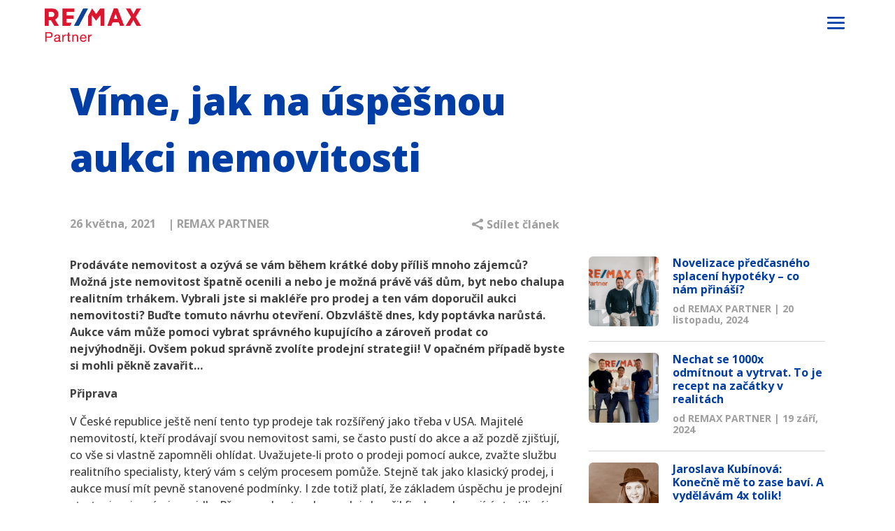

--- FILE ---
content_type: text/css
request_url: https://www.remaxpartner.cz/wp-content/et-cache/global/et-divi-customizer-global.min.css?ver=1767445413
body_size: 2456
content:
body,.et_pb_column_1_2 .et_quote_content blockquote cite,.et_pb_column_1_2 .et_link_content a.et_link_main_url,.et_pb_column_1_3 .et_quote_content blockquote cite,.et_pb_column_3_8 .et_quote_content blockquote cite,.et_pb_column_1_4 .et_quote_content blockquote cite,.et_pb_blog_grid .et_quote_content blockquote cite,.et_pb_column_1_3 .et_link_content a.et_link_main_url,.et_pb_column_3_8 .et_link_content a.et_link_main_url,.et_pb_column_1_4 .et_link_content a.et_link_main_url,.et_pb_blog_grid .et_link_content a.et_link_main_url,body .et_pb_bg_layout_light .et_pb_post p,body .et_pb_bg_layout_dark .et_pb_post p{font-size:16px}.et_pb_slide_content,.et_pb_best_value{font-size:18px}body{color:#404041}h1,h2,h3,h4,h5,h6{color:#404041}body{line-height:1.5em}#et_search_icon:hover,.mobile_menu_bar:before,.mobile_menu_bar:after,.et_toggle_slide_menu:after,.et-social-icon a:hover,.et_pb_sum,.et_pb_pricing li a,.et_pb_pricing_table_button,.et_overlay:before,.entry-summary p.price ins,.et_pb_member_social_links a:hover,.et_pb_widget li a:hover,.et_pb_filterable_portfolio .et_pb_portfolio_filters li a.active,.et_pb_filterable_portfolio .et_pb_portofolio_pagination ul li a.active,.et_pb_gallery .et_pb_gallery_pagination ul li a.active,.wp-pagenavi span.current,.wp-pagenavi a:hover,.nav-single a,.tagged_as a,.posted_in a{color:#003da5}.et_pb_contact_submit,.et_password_protected_form .et_submit_button,.et_pb_bg_layout_light .et_pb_newsletter_button,.comment-reply-link,.form-submit .et_pb_button,.et_pb_bg_layout_light .et_pb_promo_button,.et_pb_bg_layout_light .et_pb_more_button,.et_pb_contact p input[type="checkbox"]:checked+label i:before,.et_pb_bg_layout_light.et_pb_module.et_pb_button{color:#003da5}.footer-widget h4{color:#003da5}.et-search-form,.nav li ul,.et_mobile_menu,.footer-widget li:before,.et_pb_pricing li:before,blockquote{border-color:#003da5}.et_pb_counter_amount,.et_pb_featured_table .et_pb_pricing_heading,.et_quote_content,.et_link_content,.et_audio_content,.et_pb_post_slider.et_pb_bg_layout_dark,.et_slide_in_menu_container,.et_pb_contact p input[type="radio"]:checked+label i:before{background-color:#003da5}a{color:#003da5}.nav li ul{border-color:#d5d5d5}.et_secondary_nav_enabled #page-container #top-header{background-color:#ffffff!important}#et-secondary-nav li ul{background-color:#ffffff}#et-secondary-nav li ul{background-color:#003da5}#top-header,#top-header a{color:#404041}.et_header_style_centered .mobile_nav .select_page,.et_header_style_split .mobile_nav .select_page,.et_nav_text_color_light #top-menu>li>a,.et_nav_text_color_dark #top-menu>li>a,#top-menu a,.et_mobile_menu li a,.et_nav_text_color_light .et_mobile_menu li a,.et_nav_text_color_dark .et_mobile_menu li a,#et_search_icon:before,.et_search_form_container input,span.et_close_search_field:after,#et-top-navigation .et-cart-info{color:#404041}.et_search_form_container input::-moz-placeholder{color:#404041}.et_search_form_container input::-webkit-input-placeholder{color:#404041}.et_search_form_container input:-ms-input-placeholder{color:#404041}#top-header,#top-header a,#et-secondary-nav li li a,#top-header .et-social-icon a:before{font-size:16px}#top-menu li a{font-size:16px}body.et_vertical_nav .container.et_search_form_container .et-search-form input{font-size:16px!important}#top-menu li.current-menu-ancestor>a,#top-menu li.current-menu-item>a,#top-menu li.current_page_item>a{color:#003da5}#main-footer .footer-widget h4,#main-footer .widget_block h1,#main-footer .widget_block h2,#main-footer .widget_block h3,#main-footer .widget_block h4,#main-footer .widget_block h5,#main-footer .widget_block h6{color:#003da5}.footer-widget li:before{border-color:#003da5}#footer-widgets .footer-widget li:before{top:10.6px}body .et_pb_button{font-size:18px;background-color:#dc1c2e;border-width:0px!important;border-radius:6px;font-weight:bold;font-style:normal;text-transform:none;text-decoration:none;}body.et_pb_button_helper_class .et_pb_button,body.et_pb_button_helper_class .et_pb_module.et_pb_button{color:#ffffff}body .et_pb_button:after{font-size:28.8px}body .et_pb_bg_layout_light.et_pb_button:hover,body .et_pb_bg_layout_light .et_pb_button:hover,body .et_pb_button:hover{color:#ffffff!important;background-color:#ff3d48}@media only screen and (min-width:981px){.et_header_style_left #et-top-navigation,.et_header_style_split #et-top-navigation{padding:35px 0 0 0}.et_header_style_left #et-top-navigation nav>ul>li>a,.et_header_style_split #et-top-navigation nav>ul>li>a{padding-bottom:35px}.et_header_style_split .centered-inline-logo-wrap{width:70px;margin:-70px 0}.et_header_style_split .centered-inline-logo-wrap #logo{max-height:70px}.et_pb_svg_logo.et_header_style_split .centered-inline-logo-wrap #logo{height:70px}.et_header_style_centered #top-menu>li>a{padding-bottom:13px}.et_header_style_slide #et-top-navigation,.et_header_style_fullscreen #et-top-navigation{padding:26px 0 26px 0!important}.et_header_style_centered #main-header .logo_container{height:70px}#logo{max-height:48%}.et_pb_svg_logo #logo{height:48%}.et_header_style_centered.et_hide_primary_logo #main-header:not(.et-fixed-header) .logo_container,.et_header_style_centered.et_hide_fixed_logo #main-header.et-fixed-header .logo_container{height:12.6px}.et_header_style_left .et-fixed-header #et-top-navigation,.et_header_style_split .et-fixed-header #et-top-navigation{padding:35px 0 0 0}.et_header_style_left .et-fixed-header #et-top-navigation nav>ul>li>a,.et_header_style_split .et-fixed-header #et-top-navigation nav>ul>li>a{padding-bottom:35px}.et_header_style_centered header#main-header.et-fixed-header .logo_container{height:70px}.et_header_style_split #main-header.et-fixed-header .centered-inline-logo-wrap{width:70px;margin:-70px 0}.et_header_style_split .et-fixed-header .centered-inline-logo-wrap #logo{max-height:70px}.et_pb_svg_logo.et_header_style_split .et-fixed-header .centered-inline-logo-wrap #logo{height:70px}.et_header_style_slide .et-fixed-header #et-top-navigation,.et_header_style_fullscreen .et-fixed-header #et-top-navigation{padding:26px 0 26px 0!important}.et_fixed_nav #page-container .et-fixed-header#top-header{background-color:#003da5!important}.et_fixed_nav #page-container .et-fixed-header#top-header #et-secondary-nav li ul{background-color:#003da5}.et-fixed-header #top-menu a,.et-fixed-header #et_search_icon:before,.et-fixed-header #et_top_search .et-search-form input,.et-fixed-header .et_search_form_container input,.et-fixed-header .et_close_search_field:after,.et-fixed-header #et-top-navigation .et-cart-info{color:#003da5!important}.et-fixed-header .et_search_form_container input::-moz-placeholder{color:#003da5!important}.et-fixed-header .et_search_form_container input::-webkit-input-placeholder{color:#003da5!important}.et-fixed-header .et_search_form_container input:-ms-input-placeholder{color:#003da5!important}.et-fixed-header #top-menu li.current-menu-ancestor>a,.et-fixed-header #top-menu li.current-menu-item>a,.et-fixed-header #top-menu li.current_page_item>a{color:#003da5!important}.et-fixed-header#top-header a{color:#404041}}@media only screen and (min-width:1350px){.et_pb_row{padding:27px 0}.et_pb_section{padding:54px 0}.single.et_pb_pagebuilder_layout.et_full_width_page .et_post_meta_wrapper{padding-top:81px}.et_pb_fullwidth_section{padding:0}}@media only screen and (max-width:980px){.et_header_style_centered .mobile_nav .select_page,.et_header_style_split .mobile_nav .select_page,.et_mobile_menu li a,.mobile_menu_bar:before,.et_nav_text_color_light #top-menu>li>a,.et_nav_text_color_dark #top-menu>li>a,#top-menu a,.et_mobile_menu li a,#et_search_icon:before,#et_top_search .et-search-form input,.et_search_form_container input,#et-top-navigation .et-cart-info{color:#003da5}.et_close_search_field:after{color:#003da5!important}.et_search_form_container input::-moz-placeholder{color:#003da5}.et_search_form_container input::-webkit-input-placeholder{color:#003da5}.et_search_form_container input:-ms-input-placeholder{color:#003da5}}	h1,h2,h3,h4,h5,h6{font-family:'Open Sans',Helvetica,Arial,Lucida,sans-serif}body,input,textarea,select{font-family:'Open Sans',Helvetica,Arial,Lucida,sans-serif}.et_pb_button{font-family:'Open Sans',Helvetica,Arial,Lucida,sans-serif}#main-header,#et-top-navigation{font-family:'Open Sans',Helvetica,Arial,Lucida,sans-serif}.rezervace .et_pb_blurb_description{visibility:hidden!important;height:0px!important}.rezervace .et_pb_module_header{height:130px}.rezervace .et_pb_blurb_description:after{content:'Rezervace';visibility:visible!important;display:block;position:absolute!important;bottom:0!important;background-color:#a4d7f4;border-radius:6px;padding:6px 12px;font-weight:700}.prodano,.pronajato{filter:grayscale(100%)}.prodano .et_pb_blurb_description,.pronajato .et_pb_blurb_description{visibility:hidden!important;height:0px!important}.prodano .et_pb_module_header,.pronajato .et_pb_module_header{height:130px}.prodano .et_pb_blurb_description:after{content:'Prodáno';visibility:visible!important;display:block;position:absolute!important;bottom:0!important;background-color:#a4d7f4;border-radius:6px;padding:6px 12px;font-weight:700}.pronajato .et_pb_blurb_description:after{content:'Pronajato';visibility:visible!important;display:block;position:absolute!important;bottom:0!important;background-color:#a4d7f4;border-radius:6px;padding:6px 12px;font-weight:700}.et_contact_bottom_container{float:none;text-align:center;display:block!important}.pa-contact-form-labels .et_pb_contact_form_label{display:block!important;margin-bottom:10px;font-size:14px}.pa-contact-form-labels .et_pb_contact_field_options_title{display:none!important}.pa-contact-form-labels input::placeholder,.pa-contact-form-labels textarea::placeholder{color:#ffffff!important}.et_pb_contact_field label{color:#404041!important;font-size:14px}.et_pb_contact_form_0.et_pb_contact_form_container .input[type="radio"]+label i{border-radius:50%!important}.et_pb_contact_form_0 .input[type="radio"]:checked+label i:before{background-color:#DC1C2E!important;width:60%!important;height:60%!important}.et_pb_contact_form_0 .input[type="checkbox"]:checked+label i:before{color:#DC1C2E!important}.mobile_nav.opened .mobile_menu_bar:before{content:'\4d'}.et_mobile_menu{border-top:0}.et_mobile_menu li{text-align:right!important;padding:1rem}.et_mobile_menu li li,.et_mobile_menu li ul{padding-left:0!important}.et_mobile_menu li a{border-bottom:none!important}.et_mobile_menu{min-width:110vw;margin-left:-10vw;min-height:100vh}.current-menu-item a{font-weight:700!important}.pa-image-3-2 .et_pb_image_wrap{height:200px;width:100%}@media only screen and (max-width:479px){.three-col-narrow-section{width:100%}.pa-image-3-2 .et_pb_image_wrap{height:220px;width:100%}.rezervace .et_pb_module_header,.prodano .et_pb_module_header,.pronajato .et_pb_module_header{height:100px}}@media only screen and (min-width:480px) and (max-width:711px){.three-col-narrow-section{width:45%;margin:.5rem}}@media only screen and (min-width:712px) and (max-width:980px){.three-col-narrow-section{display:flex;align-items:stretch;width:45%;margin:1rem}}@media only screen and (min-width:712px){.pa-radio-buttons-inline .et_pb_contact_field_options_list .et_pb_contact_field_radio{display:inline-block;margin-right:30px}.pa-checkboxes-columns .et_pb_contact_field_options_list{display:flex;flex-flow:row wrap}.pa-checkboxes-columns .et_pb_contact_field_checkbox{flex-basis:33%}}@media screen and (max-width:980px){.reverse{display:flex;flex-wrap:wrap-reverse}}@media screen and (min-width:981px){.column-vertical-align>.et_pb_column{margin-top:auto;margin-bottom:auto}.et_pb_menu .et_pb_menu__menu>nav>ul>li{padding:0 1rem!important}}@media only screen and (max-width:1291px){.et-l--header .et_pb_menu .et_pb_menu__menu{display:none}.et-l--header .et_mobile_nav_menu{display:block}}